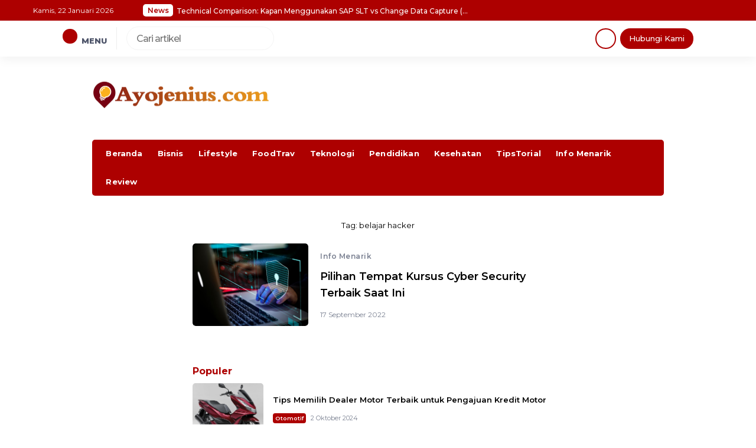

--- FILE ---
content_type: text/html; charset=UTF-8
request_url: https://ayojenius.com/tag/belajar-hacker/
body_size: 9538
content:


<!DOCTYPE html>
<html lang="id">
<head>
    <meta charset="UTF-8">
    <meta name="viewport" content="width=device-width, initial-scale=1.0">
    <link rel="profile" href="https://gmpg.org/xfn/11">

    <meta name='robots' content='index, follow, max-image-preview:large, max-snippet:-1, max-video-preview:-1' />

	<!-- This site is optimized with the Yoast SEO plugin v26.8 - https://yoast.com/product/yoast-seo-wordpress/ -->
	<title>belajar hacker Arsip - Ayojenius.com</title>
	<link rel="canonical" href="https://ayojenius.com/tag/belajar-hacker/" />
	<meta property="og:locale" content="id_ID" />
	<meta property="og:type" content="article" />
	<meta property="og:title" content="belajar hacker Arsip - Ayojenius.com" />
	<meta property="og:url" content="https://ayojenius.com/tag/belajar-hacker/" />
	<meta property="og:site_name" content="Ayojenius.com" />
	<meta name="twitter:card" content="summary_large_image" />
	<script type="application/ld+json" class="yoast-schema-graph">{"@context":"https://schema.org","@graph":[{"@type":"CollectionPage","@id":"https://ayojenius.com/tag/belajar-hacker/","url":"https://ayojenius.com/tag/belajar-hacker/","name":"belajar hacker Arsip - Ayojenius.com","isPartOf":{"@id":"https://ayojenius.com/#website"},"primaryImageOfPage":{"@id":"https://ayojenius.com/tag/belajar-hacker/#primaryimage"},"image":{"@id":"https://ayojenius.com/tag/belajar-hacker/#primaryimage"},"thumbnailUrl":"https://ayojenius.com/wp-content/uploads/2022/09/belajar-cyber-security-1.jpg","breadcrumb":{"@id":"https://ayojenius.com/tag/belajar-hacker/#breadcrumb"},"inLanguage":"id"},{"@type":"ImageObject","inLanguage":"id","@id":"https://ayojenius.com/tag/belajar-hacker/#primaryimage","url":"https://ayojenius.com/wp-content/uploads/2022/09/belajar-cyber-security-1.jpg","contentUrl":"https://ayojenius.com/wp-content/uploads/2022/09/belajar-cyber-security-1.jpg","width":992,"height":575,"caption":"belajar cyber security"},{"@type":"BreadcrumbList","@id":"https://ayojenius.com/tag/belajar-hacker/#breadcrumb","itemListElement":[{"@type":"ListItem","position":1,"name":"Beranda","item":"https://ayojenius.com/"},{"@type":"ListItem","position":2,"name":"belajar hacker"}]},{"@type":"WebSite","@id":"https://ayojenius.com/#website","url":"https://ayojenius.com/","name":"Ayojenius.com","description":"Portal Informasi Mencerdaskan","publisher":{"@id":"https://ayojenius.com/#organization"},"potentialAction":[{"@type":"SearchAction","target":{"@type":"EntryPoint","urlTemplate":"https://ayojenius.com/?s={search_term_string}"},"query-input":{"@type":"PropertyValueSpecification","valueRequired":true,"valueName":"search_term_string"}}],"inLanguage":"id"},{"@type":"Organization","@id":"https://ayojenius.com/#organization","name":"Ayojenius.com","url":"https://ayojenius.com/","logo":{"@type":"ImageObject","inLanguage":"id","@id":"https://ayojenius.com/#/schema/logo/image/","url":"https://ayojenius.com/wp-content/uploads/2024/07/cropped-ayo-jenius.png","contentUrl":"https://ayojenius.com/wp-content/uploads/2024/07/cropped-ayo-jenius.png","width":600,"height":131,"caption":"Ayojenius.com"},"image":{"@id":"https://ayojenius.com/#/schema/logo/image/"}}]}</script>
	<!-- / Yoast SEO plugin. -->


<link rel='dns-prefetch' href='//kit.fontawesome.com' />
<link rel='dns-prefetch' href='//cdn.jsdelivr.net' />
<link rel='dns-prefetch' href='//cdnjs.cloudflare.com' />
<link rel="alternate" type="application/rss+xml" title="Ayojenius.com &raquo; Feed" href="https://ayojenius.com/feed/" />
<link rel="alternate" type="application/rss+xml" title="Ayojenius.com &raquo; Umpan Komentar" href="https://ayojenius.com/comments/feed/" />
<link rel="alternate" type="application/rss+xml" title="Ayojenius.com &raquo; belajar hacker Umpan Tag" href="https://ayojenius.com/tag/belajar-hacker/feed/" />
<style id='wp-img-auto-sizes-contain-inline-css'>
img:is([sizes=auto i],[sizes^="auto," i]){contain-intrinsic-size:3000px 1500px}
/*# sourceURL=wp-img-auto-sizes-contain-inline-css */
</style>
<style id='wp-block-library-inline-css'>
:root{--wp-block-synced-color:#7a00df;--wp-block-synced-color--rgb:122,0,223;--wp-bound-block-color:var(--wp-block-synced-color);--wp-editor-canvas-background:#ddd;--wp-admin-theme-color:#007cba;--wp-admin-theme-color--rgb:0,124,186;--wp-admin-theme-color-darker-10:#006ba1;--wp-admin-theme-color-darker-10--rgb:0,107,160.5;--wp-admin-theme-color-darker-20:#005a87;--wp-admin-theme-color-darker-20--rgb:0,90,135;--wp-admin-border-width-focus:2px}@media (min-resolution:192dpi){:root{--wp-admin-border-width-focus:1.5px}}.wp-element-button{cursor:pointer}:root .has-very-light-gray-background-color{background-color:#eee}:root .has-very-dark-gray-background-color{background-color:#313131}:root .has-very-light-gray-color{color:#eee}:root .has-very-dark-gray-color{color:#313131}:root .has-vivid-green-cyan-to-vivid-cyan-blue-gradient-background{background:linear-gradient(135deg,#00d084,#0693e3)}:root .has-purple-crush-gradient-background{background:linear-gradient(135deg,#34e2e4,#4721fb 50%,#ab1dfe)}:root .has-hazy-dawn-gradient-background{background:linear-gradient(135deg,#faaca8,#dad0ec)}:root .has-subdued-olive-gradient-background{background:linear-gradient(135deg,#fafae1,#67a671)}:root .has-atomic-cream-gradient-background{background:linear-gradient(135deg,#fdd79a,#004a59)}:root .has-nightshade-gradient-background{background:linear-gradient(135deg,#330968,#31cdcf)}:root .has-midnight-gradient-background{background:linear-gradient(135deg,#020381,#2874fc)}:root{--wp--preset--font-size--normal:16px;--wp--preset--font-size--huge:42px}.has-regular-font-size{font-size:1em}.has-larger-font-size{font-size:2.625em}.has-normal-font-size{font-size:var(--wp--preset--font-size--normal)}.has-huge-font-size{font-size:var(--wp--preset--font-size--huge)}.has-text-align-center{text-align:center}.has-text-align-left{text-align:left}.has-text-align-right{text-align:right}.has-fit-text{white-space:nowrap!important}#end-resizable-editor-section{display:none}.aligncenter{clear:both}.items-justified-left{justify-content:flex-start}.items-justified-center{justify-content:center}.items-justified-right{justify-content:flex-end}.items-justified-space-between{justify-content:space-between}.screen-reader-text{border:0;clip-path:inset(50%);height:1px;margin:-1px;overflow:hidden;padding:0;position:absolute;width:1px;word-wrap:normal!important}.screen-reader-text:focus{background-color:#ddd;clip-path:none;color:#444;display:block;font-size:1em;height:auto;left:5px;line-height:normal;padding:15px 23px 14px;text-decoration:none;top:5px;width:auto;z-index:100000}html :where(.has-border-color){border-style:solid}html :where([style*=border-top-color]){border-top-style:solid}html :where([style*=border-right-color]){border-right-style:solid}html :where([style*=border-bottom-color]){border-bottom-style:solid}html :where([style*=border-left-color]){border-left-style:solid}html :where([style*=border-width]){border-style:solid}html :where([style*=border-top-width]){border-top-style:solid}html :where([style*=border-right-width]){border-right-style:solid}html :where([style*=border-bottom-width]){border-bottom-style:solid}html :where([style*=border-left-width]){border-left-style:solid}html :where(img[class*=wp-image-]){height:auto;max-width:100%}:where(figure){margin:0 0 1em}html :where(.is-position-sticky){--wp-admin--admin-bar--position-offset:var(--wp-admin--admin-bar--height,0px)}@media screen and (max-width:600px){html :where(.is-position-sticky){--wp-admin--admin-bar--position-offset:0px}}

/*# sourceURL=wp-block-library-inline-css */
</style><style id='global-styles-inline-css'>
:root{--wp--preset--aspect-ratio--square: 1;--wp--preset--aspect-ratio--4-3: 4/3;--wp--preset--aspect-ratio--3-4: 3/4;--wp--preset--aspect-ratio--3-2: 3/2;--wp--preset--aspect-ratio--2-3: 2/3;--wp--preset--aspect-ratio--16-9: 16/9;--wp--preset--aspect-ratio--9-16: 9/16;--wp--preset--color--black: #000000;--wp--preset--color--cyan-bluish-gray: #abb8c3;--wp--preset--color--white: #ffffff;--wp--preset--color--pale-pink: #f78da7;--wp--preset--color--vivid-red: #cf2e2e;--wp--preset--color--luminous-vivid-orange: #ff6900;--wp--preset--color--luminous-vivid-amber: #fcb900;--wp--preset--color--light-green-cyan: #7bdcb5;--wp--preset--color--vivid-green-cyan: #00d084;--wp--preset--color--pale-cyan-blue: #8ed1fc;--wp--preset--color--vivid-cyan-blue: #0693e3;--wp--preset--color--vivid-purple: #9b51e0;--wp--preset--gradient--vivid-cyan-blue-to-vivid-purple: linear-gradient(135deg,rgb(6,147,227) 0%,rgb(155,81,224) 100%);--wp--preset--gradient--light-green-cyan-to-vivid-green-cyan: linear-gradient(135deg,rgb(122,220,180) 0%,rgb(0,208,130) 100%);--wp--preset--gradient--luminous-vivid-amber-to-luminous-vivid-orange: linear-gradient(135deg,rgb(252,185,0) 0%,rgb(255,105,0) 100%);--wp--preset--gradient--luminous-vivid-orange-to-vivid-red: linear-gradient(135deg,rgb(255,105,0) 0%,rgb(207,46,46) 100%);--wp--preset--gradient--very-light-gray-to-cyan-bluish-gray: linear-gradient(135deg,rgb(238,238,238) 0%,rgb(169,184,195) 100%);--wp--preset--gradient--cool-to-warm-spectrum: linear-gradient(135deg,rgb(74,234,220) 0%,rgb(151,120,209) 20%,rgb(207,42,186) 40%,rgb(238,44,130) 60%,rgb(251,105,98) 80%,rgb(254,248,76) 100%);--wp--preset--gradient--blush-light-purple: linear-gradient(135deg,rgb(255,206,236) 0%,rgb(152,150,240) 100%);--wp--preset--gradient--blush-bordeaux: linear-gradient(135deg,rgb(254,205,165) 0%,rgb(254,45,45) 50%,rgb(107,0,62) 100%);--wp--preset--gradient--luminous-dusk: linear-gradient(135deg,rgb(255,203,112) 0%,rgb(199,81,192) 50%,rgb(65,88,208) 100%);--wp--preset--gradient--pale-ocean: linear-gradient(135deg,rgb(255,245,203) 0%,rgb(182,227,212) 50%,rgb(51,167,181) 100%);--wp--preset--gradient--electric-grass: linear-gradient(135deg,rgb(202,248,128) 0%,rgb(113,206,126) 100%);--wp--preset--gradient--midnight: linear-gradient(135deg,rgb(2,3,129) 0%,rgb(40,116,252) 100%);--wp--preset--font-size--small: 13px;--wp--preset--font-size--medium: 20px;--wp--preset--font-size--large: 36px;--wp--preset--font-size--x-large: 42px;--wp--preset--spacing--20: 0.44rem;--wp--preset--spacing--30: 0.67rem;--wp--preset--spacing--40: 1rem;--wp--preset--spacing--50: 1.5rem;--wp--preset--spacing--60: 2.25rem;--wp--preset--spacing--70: 3.38rem;--wp--preset--spacing--80: 5.06rem;--wp--preset--shadow--natural: 6px 6px 9px rgba(0, 0, 0, 0.2);--wp--preset--shadow--deep: 12px 12px 50px rgba(0, 0, 0, 0.4);--wp--preset--shadow--sharp: 6px 6px 0px rgba(0, 0, 0, 0.2);--wp--preset--shadow--outlined: 6px 6px 0px -3px rgb(255, 255, 255), 6px 6px rgb(0, 0, 0);--wp--preset--shadow--crisp: 6px 6px 0px rgb(0, 0, 0);}:where(.is-layout-flex){gap: 0.5em;}:where(.is-layout-grid){gap: 0.5em;}body .is-layout-flex{display: flex;}.is-layout-flex{flex-wrap: wrap;align-items: center;}.is-layout-flex > :is(*, div){margin: 0;}body .is-layout-grid{display: grid;}.is-layout-grid > :is(*, div){margin: 0;}:where(.wp-block-columns.is-layout-flex){gap: 2em;}:where(.wp-block-columns.is-layout-grid){gap: 2em;}:where(.wp-block-post-template.is-layout-flex){gap: 1.25em;}:where(.wp-block-post-template.is-layout-grid){gap: 1.25em;}.has-black-color{color: var(--wp--preset--color--black) !important;}.has-cyan-bluish-gray-color{color: var(--wp--preset--color--cyan-bluish-gray) !important;}.has-white-color{color: var(--wp--preset--color--white) !important;}.has-pale-pink-color{color: var(--wp--preset--color--pale-pink) !important;}.has-vivid-red-color{color: var(--wp--preset--color--vivid-red) !important;}.has-luminous-vivid-orange-color{color: var(--wp--preset--color--luminous-vivid-orange) !important;}.has-luminous-vivid-amber-color{color: var(--wp--preset--color--luminous-vivid-amber) !important;}.has-light-green-cyan-color{color: var(--wp--preset--color--light-green-cyan) !important;}.has-vivid-green-cyan-color{color: var(--wp--preset--color--vivid-green-cyan) !important;}.has-pale-cyan-blue-color{color: var(--wp--preset--color--pale-cyan-blue) !important;}.has-vivid-cyan-blue-color{color: var(--wp--preset--color--vivid-cyan-blue) !important;}.has-vivid-purple-color{color: var(--wp--preset--color--vivid-purple) !important;}.has-black-background-color{background-color: var(--wp--preset--color--black) !important;}.has-cyan-bluish-gray-background-color{background-color: var(--wp--preset--color--cyan-bluish-gray) !important;}.has-white-background-color{background-color: var(--wp--preset--color--white) !important;}.has-pale-pink-background-color{background-color: var(--wp--preset--color--pale-pink) !important;}.has-vivid-red-background-color{background-color: var(--wp--preset--color--vivid-red) !important;}.has-luminous-vivid-orange-background-color{background-color: var(--wp--preset--color--luminous-vivid-orange) !important;}.has-luminous-vivid-amber-background-color{background-color: var(--wp--preset--color--luminous-vivid-amber) !important;}.has-light-green-cyan-background-color{background-color: var(--wp--preset--color--light-green-cyan) !important;}.has-vivid-green-cyan-background-color{background-color: var(--wp--preset--color--vivid-green-cyan) !important;}.has-pale-cyan-blue-background-color{background-color: var(--wp--preset--color--pale-cyan-blue) !important;}.has-vivid-cyan-blue-background-color{background-color: var(--wp--preset--color--vivid-cyan-blue) !important;}.has-vivid-purple-background-color{background-color: var(--wp--preset--color--vivid-purple) !important;}.has-black-border-color{border-color: var(--wp--preset--color--black) !important;}.has-cyan-bluish-gray-border-color{border-color: var(--wp--preset--color--cyan-bluish-gray) !important;}.has-white-border-color{border-color: var(--wp--preset--color--white) !important;}.has-pale-pink-border-color{border-color: var(--wp--preset--color--pale-pink) !important;}.has-vivid-red-border-color{border-color: var(--wp--preset--color--vivid-red) !important;}.has-luminous-vivid-orange-border-color{border-color: var(--wp--preset--color--luminous-vivid-orange) !important;}.has-luminous-vivid-amber-border-color{border-color: var(--wp--preset--color--luminous-vivid-amber) !important;}.has-light-green-cyan-border-color{border-color: var(--wp--preset--color--light-green-cyan) !important;}.has-vivid-green-cyan-border-color{border-color: var(--wp--preset--color--vivid-green-cyan) !important;}.has-pale-cyan-blue-border-color{border-color: var(--wp--preset--color--pale-cyan-blue) !important;}.has-vivid-cyan-blue-border-color{border-color: var(--wp--preset--color--vivid-cyan-blue) !important;}.has-vivid-purple-border-color{border-color: var(--wp--preset--color--vivid-purple) !important;}.has-vivid-cyan-blue-to-vivid-purple-gradient-background{background: var(--wp--preset--gradient--vivid-cyan-blue-to-vivid-purple) !important;}.has-light-green-cyan-to-vivid-green-cyan-gradient-background{background: var(--wp--preset--gradient--light-green-cyan-to-vivid-green-cyan) !important;}.has-luminous-vivid-amber-to-luminous-vivid-orange-gradient-background{background: var(--wp--preset--gradient--luminous-vivid-amber-to-luminous-vivid-orange) !important;}.has-luminous-vivid-orange-to-vivid-red-gradient-background{background: var(--wp--preset--gradient--luminous-vivid-orange-to-vivid-red) !important;}.has-very-light-gray-to-cyan-bluish-gray-gradient-background{background: var(--wp--preset--gradient--very-light-gray-to-cyan-bluish-gray) !important;}.has-cool-to-warm-spectrum-gradient-background{background: var(--wp--preset--gradient--cool-to-warm-spectrum) !important;}.has-blush-light-purple-gradient-background{background: var(--wp--preset--gradient--blush-light-purple) !important;}.has-blush-bordeaux-gradient-background{background: var(--wp--preset--gradient--blush-bordeaux) !important;}.has-luminous-dusk-gradient-background{background: var(--wp--preset--gradient--luminous-dusk) !important;}.has-pale-ocean-gradient-background{background: var(--wp--preset--gradient--pale-ocean) !important;}.has-electric-grass-gradient-background{background: var(--wp--preset--gradient--electric-grass) !important;}.has-midnight-gradient-background{background: var(--wp--preset--gradient--midnight) !important;}.has-small-font-size{font-size: var(--wp--preset--font-size--small) !important;}.has-medium-font-size{font-size: var(--wp--preset--font-size--medium) !important;}.has-large-font-size{font-size: var(--wp--preset--font-size--large) !important;}.has-x-large-font-size{font-size: var(--wp--preset--font-size--x-large) !important;}
/*# sourceURL=global-styles-inline-css */
</style>

<style id='classic-theme-styles-inline-css'>
/*! This file is auto-generated */
.wp-block-button__link{color:#fff;background-color:#32373c;border-radius:9999px;box-shadow:none;text-decoration:none;padding:calc(.667em + 2px) calc(1.333em + 2px);font-size:1.125em}.wp-block-file__button{background:#32373c;color:#fff;text-decoration:none}
/*# sourceURL=/wp-includes/css/classic-themes.min.css */
</style>
<link rel='stylesheet' id='raylight-style-css' href='https://ayojenius.com/wp-content/themes/raylight-redesign-master/style.css?ver=1.1.3' media='all' />
<link rel='stylesheet' id='ray-main-style-css' href='https://ayojenius.com/wp-content/themes/raylight-redesign-master/assets/css/style.css?ver=1.1.3' media='all' />
<link rel='stylesheet' id='ray-swiper-css-css' href='https://cdn.jsdelivr.net/npm/swiper@8/swiper-bundle.min.css?ver=8' media='all' />
<link rel="https://api.w.org/" href="https://ayojenius.com/wp-json/" /><link rel="alternate" title="JSON" type="application/json" href="https://ayojenius.com/wp-json/wp/v2/tags/39" /><link rel="EditURI" type="application/rsd+xml" title="RSD" href="https://ayojenius.com/xmlrpc.php?rsd" />
<meta name="generator" content="WordPress 6.9" />
	<style type="text/css">
        :root { --primary: #ad0000;--secondary: #dd3333; }
		.ray-main-single-content p, .ray-main-single-content ul li, .ray-main-single-content ol li { font-size: 1.08rem; }.ray-branding img { width: 300px; margin-bottom: 1em; }.ray-branding-mobile img { width: 250px; }.ray-custom-post-1-title { font-weight: 700; }.ray-custom-post-1-title { font-size: 0.900rem; }.ray-custom-post-3-title { font-weight: 700; }.ray-custom-post-3-title { font-size: 0.900rem; }.ray-footer-main-wrapper { background: #dd3333; }.ray-footer-copy-wrapper { background: #dd3333; }.ray-footer-copy-wrapper { padding: 1em 0 80px 0; }@media (min-width: 668px) { .ray-footer-copy-wrapper { padding: 1em 0; } }	</style>
<link rel="icon" href="https://ayojenius.com/wp-content/uploads/2024/07/cropped-cropped-ayo-jenius-32x32.png" sizes="32x32" />
<link rel="icon" href="https://ayojenius.com/wp-content/uploads/2024/07/cropped-cropped-ayo-jenius-192x192.png" sizes="192x192" />
<link rel="apple-touch-icon" href="https://ayojenius.com/wp-content/uploads/2024/07/cropped-cropped-ayo-jenius-180x180.png" />
<meta name="msapplication-TileImage" content="https://ayojenius.com/wp-content/uploads/2024/07/cropped-cropped-ayo-jenius-270x270.png" />
<link rel='stylesheet' id='ray-google-font-css' href='https://fonts.googleapis.com/css2?family=Montserrat%3Aital%2Cwght%400%2C300%3B0%2C400%3B0%2C500%3B0%2C600%3B0%2C700%3B0%2C800%3B0%2C900%3B1%2C300%3B1%2C400%3B1%2C500%3B1%2C600%3B1%2C700%3B1%2C800%3B1%2C900&#038;display=swap&#038;ver=6.9' media='all' />
<link rel='stylesheet' id='ray-google-font-2-css' href='https://fonts.googleapis.com/css2?family=DM+Sans%3Aital%2Cwght%400%2C400%3B0%2C500%3B0%2C700%3B1%2C400%3B1%2C500%3B1%2C700&#038;display=swap&#038;ver=6.9' media='all' />
</head>
<body class="archive tag tag-belajar-hacker tag-39 wp-custom-logo wp-theme-raylight-redesign-master">
<a class="skip-link screen-reader-text" href="#content">Skip to content</a>



<nav class="ray-navtop-wrapper">
    <div class="container">
        
        <di class="ray-navtop-container">
            <div class="ray-navtop-left">
                <span class="ray-navtop-datenow">
                    Kamis, 22 Januari 2026                </span>
                <div class="ray-newsticker">
                    
<span class="ray-newsticker-heading">
    News</span>
<div class="newsticker-container">
            <a href="https://ayojenius.com/digital-marketing-agency-di-jakarta-membangun-brand-yang-kompetitif-di-era-digital/" class="newsticker-single active">Digital Marketing Agency di Jakarta: Membangun Brand yang Kompetitif di Era Digital</a>
            <a href="https://ayojenius.com/technical-comparison-kapan-menggunakan-sap-slt-vs-change-data-capture-cdc-for-replikasi-real-time/" class="newsticker-single ">Technical Comparison: Kapan Menggunakan SAP SLT vs Change Data Capture (CDC) for Replikasi Real-Time?</a>
            <a href="https://ayojenius.com/peran-provider-sms-otp-dalam-memfasilitasi-keamanan-informasi-sensitif/" class="newsticker-single ">Peran Provider SMS OTP dalam Memfasilitasi Keamanan Informasi Sensitif</a>
            <a href="https://ayojenius.com/memahami-fungsi-merek-dagang/" class="newsticker-single ">Memahami Fungsi Merek Dagang</a>
            <a href="https://ayojenius.com/perjanjian-jual-beli-saham-shares-purchase-agreement-spa-menurut-hukum-indonesia/" class="newsticker-single ">Perjanjian Jual Beli Saham (Shares Purchase Agreement/SPA) Menurut Hukum Indonesia</a>
    </div>

                </div>
            </div>

            <div class="ray-navtop-social">
                <ul></ul>            </div>
        </di>

    </div>
</nav>

    
<nav class="ray-navbar">
    <div class="container">
        
        <div class="ray-navbar-container">
            <div class="ray-navbar-left">
                <div class="ray-menu-button">
                    <span class="ray-menu-button-icon">
                        <i class="fas fa-bars"></i>
                    </span>
                    <span class="ray-menu-button-text">MENU</span>
                </div>
                <div class="ray-navbar-search">
                    <form action="https://ayojenius.com/" method="get">
    <input type="text" name="s" placeholder="Cari artikel" value="">
    <button type="submit"><i class="fas fa-search"></i></button>
</form>                </div>
            </div>
            <div class="ray-navbar-right">
                                <span class="ray-nav-right-dark">
                    <i class="fas fa-moon"></i>
                </span>
                                <a href="#"  class="ray-nav-right-button">Hubungi Kami</a>            </div>
        </div>

    </div>
</nav>


<nav class="ray-navbar-mobile">
    <div class="container">
        
        <div class="ray-navbar-mobile-container">
            <div class="ray-navbar-mobile-menu-button">
                <span><i class="fas fa-bars"></i></span>
            </div>
            <div class="ray-navbar-mobile-branding">
                <div class="ray-branding-mobile">
                    <a href="https://ayojenius.com/" class="ray-logo"><img src="https://ayojenius.com/wp-content/uploads/2024/07/ayo-jenius.png" alt="Ayojenius.com"></a><a href="https://ayojenius.com/" class="ray-logo-dark-mode"><img src="https://ayojenius.com/wp-content/uploads/2024/07/ayo-jenius.png" alt="Ayojenius.com"></a>                </div>
            </div>
            <div class="ray-navbar-mobile-search-button">
                <span><i class="fas fa-search"></i></span>
            </div>
        </div>

    </div>
</nav>

<section class="ray-navbar-menu-wrapper">
    <nav class="ray-navbar-menu">
        <div class="ray-navbar-menu-close">
            <span>
                <svg width="28" height="28" viewBox="0 0 24 24" fill="none" xmlns="http://www.w3.org/2000/svg">
                    <path d="M17.59 5L12 10.59L6.41 5L5 6.41L10.59 12L5 17.59L6.41 19L12 13.41L17.59 19L19 17.59L13.41 12L19 6.41L17.59 5Z" fill="#2E3A59"></path>
                </svg>
            </span>
        </div>
        <div class="ray-navbar-menu-menu">
            <section class="ray-navbar-menu-widget">
                 
            </section>
        </div>
    </nav>
</section>
<section class="ray-search-wrapper">
    <div class="ray-search-close">
        <i class="fas fa-times"></i>
    </div>
    <div class="ray-search-form">
        <form action="https://ayojenius.com/" method="get">
            <input type="text" name="s" placeholder="Cari..." value="">
            <button type="submit"><i class="fas fa-search"></i></button>
        </form>
    </div>
</section>

<nav class="ray-nav-mobile-bottom">
    <ul>
        <li>
            <a href="https://ayojenius.com/">
                <span>
                    <svg width="18" height="18" viewBox="0 0 24 24" fill="none" xmlns="http://www.w3.org/2000/svg">
                        <path d="M4 8.65714L12 3L20 8.65714V21H4V8.65714Z" stroke="#2E3A59" stroke-width="2" stroke-linecap="round" stroke-linejoin="round"/>
                    </svg>
                </span>
            </a>
        </li>
        <li>
            <span class="menu-bars nmb-open-menu">    
                <svg width="18" height="18" xmlns="http://www.w3.org/2000/svg" viewBox="0 0 448 512">
                    <!--! Font Awesome Pro 6.4.0 by @fontawesome - https://fontawesome.com License - https://fontawesome.com/license (Commercial License) Copyright 2023 Fonticons, Inc. -->
                    <path fill="#2E3A59" d="M0 96C0 78.3 14.3 64 32 64H416c17.7 0 32 14.3 32 32s-14.3 32-32 32H32C14.3 128 0 113.7 0 96zM0 256c0-17.7 14.3-32 32-32H416c17.7 0 32 14.3 32 32s-14.3 32-32 32H32c-17.7 0-32-14.3-32-32zM448 416c0 17.7-14.3 32-32 32H32c-17.7 0-32-14.3-32-32s14.3-32 32-32H416c17.7 0 32 14.3 32 32z"/>
                </svg>
            </span>
        </li>
        <li>
            <span class="ray-dark-button-mobile">
                <svg width="22" height="22" viewBox="0 0 24 24" fill="none" xmlns="http://www.w3.org/2000/svg">
                    <path d="M12 5C8.13401 5 5 8.13401 5 12C5 15.866 8.13401 19 12 19C15.171 19 18.1395 17.1814 19 14.2899" stroke="#2E3A59" stroke-width="2" stroke-linecap="round" stroke-linejoin="round"/>
                    <path d="M19 14C18.8319 14 18.6652 13.9941 18.5 13.9824C12.5 15 9.50001 11.5 12 5" stroke="#2E3A59" stroke-width="2" stroke-linecap="round" stroke-linejoin="round"/>
                </svg>
            </span>
        </li>
        <li>
            <span class="back-to-top">
                <svg width="24" height="24" viewBox="0 0 24 24" fill="none" xmlns="http://www.w3.org/2000/svg">
                    <path d="M12 7L12 18" stroke="#2E3A59" stroke-width="2" stroke-linecap="round" stroke-linejoin="round"/>
                    <path d="M12 7L15 9.5" stroke="#2E3A59" stroke-width="2" stroke-linecap="round" stroke-linejoin="round"/>
                    <path d="M12 7L9 9.5" stroke="#2E3A59" stroke-width="2" stroke-linecap="round" stroke-linejoin="round"/>
                </svg>
            </span>
        </li>
    </ul>
</nav>


<section class="ray-main-main-wrapper">

        
    <section class="ray-main-section">
        
        <section class="ray-branding-wrapper">
            <div class="container">
                
                <div class="ray-branding-container">
                    <div class="ray-branding">
                        <a href="https://ayojenius.com/" class="ray-logo"><img src="https://ayojenius.com/wp-content/uploads/2024/07/ayo-jenius.png" alt="Ayojenius.com"></a><a href="https://ayojenius.com/" class="ray-logo-dark-mode"><img src="https://ayojenius.com/wp-content/uploads/2024/07/ayo-jenius.png" alt="Ayojenius.com"></a>                    </div>

                                    </div>

            </div>
        </section>

        <nav class="ray-main-menu-wrapper">
            <div class="container">
                
                <div class="ray-main-menu-container" itemscope itemtype="https://schema.org/SiteNavigationElement">
                    <div class="menu-utama-container"><ul id="menu-utama" class="menu"><li id="menu-item-848" class="menu-item menu-item-type-custom menu-item-object-custom menu-item-home menu-item-848"><a href="https://ayojenius.com">Beranda</a></li>
<li id="menu-item-821" class="menu-item menu-item-type-taxonomy menu-item-object-category menu-item-821"><a href="https://ayojenius.com/category/bisnis/">Bisnis</a></li>
<li id="menu-item-829" class="menu-item menu-item-type-taxonomy menu-item-object-category menu-item-829"><a href="https://ayojenius.com/category/lifestyle/">Lifestyle</a></li>
<li id="menu-item-825" class="menu-item menu-item-type-taxonomy menu-item-object-category menu-item-825"><a href="https://ayojenius.com/category/foodtrav/">FoodTrav</a></li>
<li id="menu-item-822" class="menu-item menu-item-type-taxonomy menu-item-object-category menu-item-822"><a href="https://ayojenius.com/category/teknologi/">Teknologi</a></li>
<li id="menu-item-823" class="menu-item menu-item-type-taxonomy menu-item-object-category menu-item-823"><a href="https://ayojenius.com/category/pendidikan/">Pendidikan</a></li>
<li id="menu-item-824" class="menu-item menu-item-type-taxonomy menu-item-object-category menu-item-824"><a href="https://ayojenius.com/category/kesehatan/">Kesehatan</a></li>
<li id="menu-item-826" class="menu-item menu-item-type-taxonomy menu-item-object-category menu-item-826"><a href="https://ayojenius.com/category/tipstorial/">TipsTorial</a></li>
<li id="menu-item-827" class="menu-item menu-item-type-taxonomy menu-item-object-category menu-item-827"><a href="https://ayojenius.com/category/info-menarik/">Info Menarik</a></li>
<li id="menu-item-828" class="menu-item menu-item-type-taxonomy menu-item-object-category menu-item-828"><a href="https://ayojenius.com/category/review/">Review</a></li>
</ul></div>                </div>

            </div>
        </nav>
        
        <main class="ray-main-wrapper">
            <div class="container">
                
                <div class="ray-main-container">
                    <section class="ray-main">

                        
                        <section class="ray-main-posts">

                            <h3 class="ray-archive-title">Tag: <span>belajar hacker</span></h3>
                            <div class="ray-main-posts-container ray-main-posts-paged">
                                
                                <article itemscope itemtype="http://schema.org/NewsArticle" id="post-319" class="ray-main-post post-319 post type-post status-publish format-standard has-post-thumbnail hentry category-info-menarik category-pendidikan tag-belajar-cyber-security tag-belajar-hacker">
   
            <figure itemprop="image" itemscope itemtype="https://schema.org/ImageObject" class="ray-main-post-image">
            <a itemprop="url" href="https://ayojenius.com/pilihan-tempat-kursus-cyber-security-terbaik-saat-ini/"><img width="196" height="140" class="lazy" src="https://ayojenius.com/wp-content/themes/raylight-redesign-master/assets/image/blank.png" data-src="https://ayojenius.com/wp-content/uploads/2022/09/belajar-cyber-security-1.jpg" alt="belajar cyber security" /></a>        </figure>
        <section class="ray-main-post-entry">
        <span class="ray-main-post-category">
            <a class="ray-main-post-category-link" href="https://ayojenius.com/category/info-menarik/">Info Menarik</a>        </span>
        <h2 class="ray-main-post-title">
            <a itemprop="headline" href="https://ayojenius.com/pilihan-tempat-kursus-cyber-security-terbaik-saat-ini/">Pilihan Tempat Kursus Cyber Security Terbaik Saat Ini</a>
        </h2>
                <div class="ray-main-post-metadata">
                                    <span>17 September 2022</span>        </div>
    </section>
</article>
                            </div>
                        </section>

                        		<section class="ray-posts-pagination ray-pagination-next">
                    </section>

                        
                    </section>
                    
                    
<aside class="ray-sidebar">
                        
    <section id="raylight_popular_posts_widget-3" class="widget raylight_popular_posts_widget">
<section class="widget ray-custom-widget ray-custom-widget-style-1">
	<div class="ray-custom-widget-header">
		<h3>Populer</h3>
	</div>
	<div class="ray-custom-widget-content">

		
		<article class="ray-widget-style-1">
			<figure class="ray-widget-style-1-image">
				<a itemprop="url" href="https://ayojenius.com/tips-memilih-dealer-motor-terbaik-untuk-pengajuan-kredit-motor/"><img width="120" height="90" class="lazy" src="https://ayojenius.com/wp-content/themes/raylight-redesign-master/assets/image/blank.png" data-src="https://ayojenius.com/wp-content/uploads/2024/10/Honda-PCX-160.jpeg" alt="Honda PCX 160" /></a>			</figure>
			<section class="ray-widget-style-1-entry">
				<h3><a href="https://ayojenius.com/tips-memilih-dealer-motor-terbaik-untuk-pengajuan-kredit-motor/">Tips Memilih Dealer Motor Terbaik untuk Pengajuan Kredit Motor</a></h3>
				<div class="ray-widget-style-1-metadata">
					<a class="ray-widget-style-1-cat" href="https://ayojenius.com/category/otomotif/">Otomotif</a>					<span class="ray-widget-style-1-date">
						2 Oktober 2024					</span>
				</div>
			</section>
		</article>

		
		<article class="ray-widget-style-1">
			<figure class="ray-widget-style-1-image">
				<a itemprop="url" href="https://ayojenius.com/pilihan-obat-sesak-nafas-yang-bisa-dibeli-di-apotek/"><img width="120" height="90" class="lazy" src="https://ayojenius.com/wp-content/themes/raylight-redesign-master/assets/image/blank.png" data-src="https://ayojenius.com/wp-content/uploads/2024/06/Pilihan-Obat-Sesak-Nafas-1.webp" alt="Pilihan Obat Sesak Nafas" /></a>			</figure>
			<section class="ray-widget-style-1-entry">
				<h3><a href="https://ayojenius.com/pilihan-obat-sesak-nafas-yang-bisa-dibeli-di-apotek/">Pilihan Obat Sesak Nafas yang Bisa Dibeli di Apotek</a></h3>
				<div class="ray-widget-style-1-metadata">
					<a class="ray-widget-style-1-cat" href="https://ayojenius.com/category/kesehatan/">Kesehatan</a>					<span class="ray-widget-style-1-date">
						10 Juni 2024					</span>
				</div>
			</section>
		</article>

		
		<article class="ray-widget-style-1">
			<figure class="ray-widget-style-1-image">
				<a itemprop="url" href="https://ayojenius.com/review-lengkap-sunscreen-yo-u-cocok-untuk-kulit-kusam/"><img width="120" height="90" class="lazy" src="https://ayojenius.com/wp-content/themes/raylight-redesign-master/assets/image/blank.png" data-src="https://ayojenius.com/wp-content/uploads/2022/04/review-sunscreen-you-1.jpg" alt="review sunscreen you" /></a>			</figure>
			<section class="ray-widget-style-1-entry">
				<h3><a href="https://ayojenius.com/review-lengkap-sunscreen-yo-u-cocok-untuk-kulit-kusam/">Review Lengkap Sunscreen YO.U. Cocok Untuk Kulit Kusam!</a></h3>
				<div class="ray-widget-style-1-metadata">
					<a class="ray-widget-style-1-cat" href="https://ayojenius.com/category/info-menarik/">Info Menarik</a>					<span class="ray-widget-style-1-date">
						25 April 2022					</span>
				</div>
			</section>
		</article>

		
		<article class="ray-widget-style-1">
			<figure class="ray-widget-style-1-image">
				<a itemprop="url" href="https://ayojenius.com/istilah-istilah-dalam-dunia-politik-yang-perlu-kamu-ketahui/"><img width="120" height="90" class="lazy" src="https://ayojenius.com/wp-content/themes/raylight-redesign-master/assets/image/blank.png" data-src="https://ayojenius.com/wp-content/uploads/2023/11/istilah-dalam-dunia-politik-1.jpg" alt="istilah dalam dunia politik" /></a>			</figure>
			<section class="ray-widget-style-1-entry">
				<h3><a href="https://ayojenius.com/istilah-istilah-dalam-dunia-politik-yang-perlu-kamu-ketahui/">Istilah-Istilah dalam Dunia Politik yang Perlu Kamu Ketahui</a></h3>
				<div class="ray-widget-style-1-metadata">
					<a class="ray-widget-style-1-cat" href="https://ayojenius.com/category/info-menarik/">Info Menarik</a>					<span class="ray-widget-style-1-date">
						22 November 2023					</span>
				</div>
			</section>
		</article>

		
		<article class="ray-widget-style-1">
			<figure class="ray-widget-style-1-image">
				<a itemprop="url" href="https://ayojenius.com/obat-scopma-plus-yuk-ketahui-fakta-menariknya/"><img width="120" height="90" class="lazy" src="https://ayojenius.com/wp-content/themes/raylight-redesign-master/assets/image/blank.png" data-src="https://ayojenius.com/wp-content/uploads/2024/06/Scopma-Plus-1.jpg" alt="Scopma Plus" /></a>			</figure>
			<section class="ray-widget-style-1-entry">
				<h3><a href="https://ayojenius.com/obat-scopma-plus-yuk-ketahui-fakta-menariknya/">Obat Scopma Plus, Yuk Ketahui Fakta Menariknya!</a></h3>
				<div class="ray-widget-style-1-metadata">
					<a class="ray-widget-style-1-cat" href="https://ayojenius.com/category/kesehatan/">Kesehatan</a>					<span class="ray-widget-style-1-date">
						26 Juni 2024					</span>
				</div>
			</section>
		</article>

		
	</div>
</section>

</section><section id="raylight_random_posts_widget-3" class="widget raylight_random_posts_widget">
<section class="widget ray-custom-widget ray-custom-widget-style-1">
	<div class="ray-custom-widget-header">
		<h3>Rekomendasi</h3>
	</div>
	<div class="ray-custom-widget-content">

		
		<article class="ray-widget-style-1">
			<figure class="ray-widget-style-1-image">
				<a itemprop="url" href="https://ayojenius.com/manfaat-tidur-di-kamar-sendiri-bagi-anak/"><img width="120" height="90" class="lazy" src="https://ayojenius.com/wp-content/themes/raylight-redesign-master/assets/image/blank.png" data-src="https://ayojenius.com/wp-content/uploads/2021/11/manfaat-anak-tidur-sendiri-1.jpg" alt="manfaat anak tidur sendiri" /></a>			</figure>
			<section class="ray-widget-style-1-entry">
				<h3><a href="https://ayojenius.com/manfaat-tidur-di-kamar-sendiri-bagi-anak/">Manfaat Tidur di Kamar Sendiri Bagi Anak</a></h3>
				<div class="ray-widget-style-1-metadata">
					<a class="ray-widget-style-1-cat" href="https://ayojenius.com/category/info-menarik/">Info Menarik</a>					<span class="ray-widget-style-1-date">
						29 Oktober 2021					</span>
				</div>
			</section>
		</article>

		
		<article class="ray-widget-style-1">
			<figure class="ray-widget-style-1-image">
				<a itemprop="url" href="https://ayojenius.com/uptime-website-100-lagi-dengan-menggunakan-vps-rumahweb/"><img width="120" height="90" class="lazy" src="https://ayojenius.com/wp-content/themes/raylight-redesign-master/assets/image/blank.png" data-src="https://ayojenius.com/wp-content/uploads/2022/12/VPS-Rumahweb-Beri-Jaminan-Uptime-100-1.png" alt="VPS Rumahweb Beri Jaminan Uptime 100%" /></a>			</figure>
			<section class="ray-widget-style-1-entry">
				<h3><a href="https://ayojenius.com/uptime-website-100-lagi-dengan-menggunakan-vps-rumahweb/">Uptime Website 100% Dengan Menggunakan VPS Rumahweb</a></h3>
				<div class="ray-widget-style-1-metadata">
					<a class="ray-widget-style-1-cat" href="https://ayojenius.com/category/review/">Review</a>					<span class="ray-widget-style-1-date">
						13 Desember 2022					</span>
				</div>
			</section>
		</article>

		
		<article class="ray-widget-style-1">
			<figure class="ray-widget-style-1-image">
				<a itemprop="url" href="https://ayojenius.com/bagaimana-ukuran-standar-lapangan-mini-soccer-ini-ulasannya/"><img width="120" height="90" class="lazy" src="https://ayojenius.com/wp-content/themes/raylight-redesign-master/assets/image/blank.png" data-src="https://ayojenius.com/wp-content/uploads/2024/09/PHOTO-2024-07-25-11-53-50-scaled.jpg" alt="" /></a>			</figure>
			<section class="ray-widget-style-1-entry">
				<h3><a href="https://ayojenius.com/bagaimana-ukuran-standar-lapangan-mini-soccer-ini-ulasannya/">Bagaimana Ukuran Standar Lapangan Mini Soccer? Ini Ulasannya</a></h3>
				<div class="ray-widget-style-1-metadata">
					<a class="ray-widget-style-1-cat" href="https://ayojenius.com/category/info-menarik/">Info Menarik</a>					<span class="ray-widget-style-1-date">
						28 September 2024					</span>
				</div>
			</section>
		</article>

		
		<article class="ray-widget-style-1">
			<figure class="ray-widget-style-1-image">
				<a itemprop="url" href="https://ayojenius.com/menjelajahi-keunikan-vespa-matic-di-indonesia-tipe-dan-harga/"><img width="120" height="90" class="lazy" src="https://ayojenius.com/wp-content/themes/raylight-redesign-master/assets/image/blank.png" data-src="https://ayojenius.com/wp-content/uploads/2024/04/Keunikan-Vespa-Matic-1.webp" alt="Keunikan Vespa Matic" /></a>			</figure>
			<section class="ray-widget-style-1-entry">
				<h3><a href="https://ayojenius.com/menjelajahi-keunikan-vespa-matic-di-indonesia-tipe-dan-harga/">Menjelajahi Keunikan Vespa Matic di Indonesia: Tipe dan Harga</a></h3>
				<div class="ray-widget-style-1-metadata">
					<a class="ray-widget-style-1-cat" href="https://ayojenius.com/category/review/">Review</a>					<span class="ray-widget-style-1-date">
						28 April 2024					</span>
				</div>
			</section>
		</article>

		
		<article class="ray-widget-style-1">
			<figure class="ray-widget-style-1-image">
				<a itemprop="url" href="https://ayojenius.com/keunggulan-sekolah-internasional-untuk-pendidikan-anak/"><img width="120" height="90" class="lazy" src="https://ayojenius.com/wp-content/themes/raylight-redesign-master/assets/image/blank.png" data-src="https://ayojenius.com/wp-content/uploads/2022/01/sekolah-internasional-1.jpg" alt="sekolah internasional" /></a>			</figure>
			<section class="ray-widget-style-1-entry">
				<h3><a href="https://ayojenius.com/keunggulan-sekolah-internasional-untuk-pendidikan-anak/">Keunggulan Sekolah Internasional Untuk Pendidikan Anak</a></h3>
				<div class="ray-widget-style-1-metadata">
					<a class="ray-widget-style-1-cat" href="https://ayojenius.com/category/info-menarik/">Info Menarik</a>					<span class="ray-widget-style-1-date">
						26 Januari 2022					</span>
				</div>
			</section>
		</article>

		
	</div>
</section>

</section><section id="custom_html-3" class="widget_text widget widget_custom_html"><div class="textwidget custom-html-widget"><a href="https://id.seedbacklink.com/"><img title="Seedbacklink" src="https://id.seedbacklink.com/wp-content/uploads/2023/11/Badge-Seedbacklink_Artboard-1-webp-version.webp" alt="Seedbacklink" width="100%" height="auto"></a></div></section><section id="custom_html-5" class="widget_text widget widget_custom_html"><h2 class="widget-title">Referensi Penting</h2><div class="textwidget custom-html-widget"><div><b><a href="https://www.djatgo.id" target="_blank">Ekspedisi Jakarta</a> </b><br /></div>
<div><b><a href="https://djatgo.id/pengiriman-barang-jakarta-ke-pontianak/" target="_blank">Ekspedisi Jakarta Pontianak</a></b><br /></div>
<div><b><a href="https://jobhirenow.com/" target="_blank">Job Opening</a></b><br /></div></div></section>
</aside>                    
                    <div style="clear: both;"></div>
                </div>

            </div>
        </main>

    </section>

    
    <div style="clear: both;"></div>

</section>


<footer class="ray-footer-copy-wrapper">
    <div class="container">
        <div class="ray-footer-copy">
            
            <div class="ray-footer-copy-text">
                Copyright © <a href="https://ayojenius.com/">Ayojenius.com</a> - 2026            </div>

            <div class="ray-footer-copy-social">
                <ul></ul>            </div>

        </div>
    </div>
</footer>



<section id="ray_pop_ads">
    <section class="ray-pop-ads-wrapper">
        <div class="ray-pop-ads-container">
            
            <div class="ray-pop-ads-header">
                <h3 class="ray-pop-ads-title">
                    Iklan                </h3>
                <span class="ray-pop-ads-close" id="ray_pop_ads_close">
                    <i class="fas fa-times"></i>
                </span>
            </div>
            <div class="ray-pop-ads-content">
                            </div>
            <div class="ray-pop-ads-footer">
                <span class="ray-pop-ads-footer-btn1" id="ray_pop_ads_dont_show">Jangan Tampilkan Lagi</span>
                <a href="" class="ray-pop-ads-footer-btn2">Ya, Saya Mau!</a>
            </div>

        </div>
    </section>
</section>
<script type="speculationrules">
{"prefetch":[{"source":"document","where":{"and":[{"href_matches":"/*"},{"not":{"href_matches":["/wp-*.php","/wp-admin/*","/wp-content/uploads/*","/wp-content/*","/wp-content/plugins/*","/wp-content/themes/raylight-redesign-master/*","/*\\?(.+)"]}},{"not":{"selector_matches":"a[rel~=\"nofollow\"]"}},{"not":{"selector_matches":".no-prefetch, .no-prefetch a"}}]},"eagerness":"conservative"}]}
</script>
<script src="https://kit.fontawesome.com/29434962b1.js?ver=6.1.1" id="ray-fontawesome-js"></script>
<script src="https://ayojenius.com/wp-includes/js/jquery/jquery.min.js?ver=3.7.1" id="jquery-core-js"></script>
<script src="https://ayojenius.com/wp-includes/js/jquery/jquery-migrate.min.js?ver=3.4.1" id="jquery-migrate-js"></script>
<script src="https://ayojenius.com/wp-content/themes/raylight-redesign-master/assets/js/js.js?ver=1.1.3" id="ray-main-script-js"></script>
<script src="https://cdn.jsdelivr.net/npm/swiper@8/swiper-bundle.min.js?ver=8" id="ray-swiper-js-js"></script>
<script src="https://cdnjs.cloudflare.com/ajax/libs/jquery.lazy/1.7.9/jquery.lazy.min.js?ver=1.7.9" id="jquery_lazy-js"></script>
<script src="https://cdn.jsdelivr.net/npm/medium-zoom@1.0.8/dist/medium-zoom.min.js?ver=1.0.8" id="medium-zoom-js"></script>
<script> var swiper = new Swiper(".swiper", { speed: 1200, slidesPerView: "auto", grabCursor: !0, spaceBetween: 0, loop: !0, parallax: !0, centeredSlides: !0, autoplay: { delay: 3500, disableOnInteraction: !1 }, navigation: {nextEl: ".swiper-button-next",prevEl: ".swiper-button-prev",} }); </script>
</body>
</html>